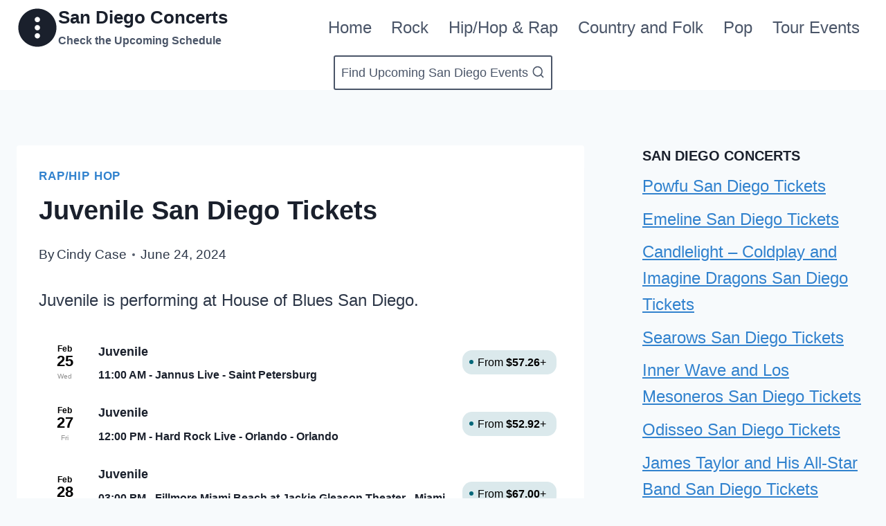

--- FILE ---
content_type: text/css
request_url: https://www.sandiegoconcerts.com/wp-content/plugins/wp-vst-shortcode/assets/css/vst-shortcode-style.css?ver=1.3.1
body_size: 537
content:
#vst_shortcode a.event > div {
    width: 100%;
    max-width: 100%;
    flex-basis: fit-content;
    -webkit-font-smoothing: antialiased;
    text-rendering: optimizeLegibility;
    -moz-osx-font-smoothing: grayscale;
    -moz-transition: all .2s ease,box-shadow .3s ease;
    -ms-transition: all .2s ease,box-shadow .3s ease;
    -o-transition: all .2s ease,box-shadow .3s ease;
    -webkit-transition: all .2s ease,box-shadow .3s ease;
    transition: all .2s ease,box-shadow .3s ease;
    font-family: "Open Sans",Arial,sans-serif;
    -ms-text-size-adjust: 100%;
    -webkit-text-size-adjust: 100%;
}

#vst_shortcode a.event .heading {
    margin-left: 20px;
}
#vst_shortcode a.event {
    -moz-transition: all .2s ease,box-shadow .3s ease;
    -ms-transition: all .2s ease,box-shadow .3s ease;
    -o-transition: all .2s ease,box-shadow .3s ease;
    -webkit-transition: all .2s ease,box-shadow .3s ease;
    transition: all .2s ease,box-shadow .3s ease;
    font-size: .813em;
    list-style-type:none;
    text-decoration:none;
    display: grid;
    width: 100%;
    grid-template-columns: 10% 70% 20%;
    place-items: center;
    padding: 10px 0;
    margin: 10px 0;
}
#vst_shortcode h2{
    font-size: .900em;
    font-weight: 800;
}
#vst_shortcode h3{
    font-size: .830em;
}

#vst_shortcode a.event .date{
    padding: 0px;
    text-align: center;
    display: flex;
    flex-direction: column;
}
#vst_shortcode a.event .date .day{
    font-size:12px;
    font-weight:bold;
    height: 18px;
    line-height: 0;
}

#vst_shortcode a.event .date .week{
    font-size: 22px;
    height: 22px;
    font-weight: 900;
    line-height: 0;
}
#vst_shortcode a.event .date .time{
    height: 0;
    font-size: 10px;
    color: #919191;
    line-height: 0;
}
#vst_shortcode a.event div.min_price{
    font-size: .8em;
    height: 35px;
    line-height: 35px;
    border-radius: 14px;
    padding: 0;
    width: auto;
    padding-right: 15px;
}

#vst_shortcode a .min_price_dot {
    float: left;
    height: 6px;
    width: 6px;
    border-radius: 4px;
    margin: 14px 6px 10px 10px;
    background: #016678;
}

#vst_shortcode a.event:hover {
    border-radius: 8px;
}
#vst_shortcode a:hover .min_price_dot {
    background: #3399ff ;
}

#vst_shortcode a:hover .min_price {
    transform: translateX(-10px);
}


#vst_shortcode .load{
    margin: 0 auto;
    display: flex;
    justify-content: center;
    padding: 8px;
    width: auto;
    flex: 1;
    max-width: 130px;
    font-size: 14px;
    text-decoration: none;
    border-radius: 16px;
    font-weight: bold;
    margin-top: 10px;
    border: 1px solid #a4a4a4;
    -moz-transition: all .2s ease;
    -ms-transition: all .2s ease;
    -o-transition: all .2s ease;
    -webkit-transition: all .2s ease;
    transition: all .2s ease;
    margin-bottom:20px;

}
#vst_shortcode .load:hover{
    color:#fff;
}
@media (max-width: 768px ) { 
    #vst_shortcode a.event{
        grid-template-columns: 15% 80%;
        border-bottom: 1px solid #c6c6c6;
        margin: 0;
        padding: 25px 0px;
    }

    #vst_shortcode a.event .min_price{
        grid-column: 1 / span 3;
        width: 130px;
        margin-right: auto;
    }
}

--- FILE ---
content_type: application/javascript
request_url: https://www.sandiegoconcerts.com/wp-content/plugins/wp-vst-shortcode/assets/js/vst-shortcode-script.js?ver=1.3.1
body_size: 27
content:
jQuery(document).ready(function($) {
    $('#vst_shortcode .load').on('click',function(e){
        e.preventDefault();
        let link = $(this).attr('link');
        if(link){
            window.location.href = link;
        }
    });
});